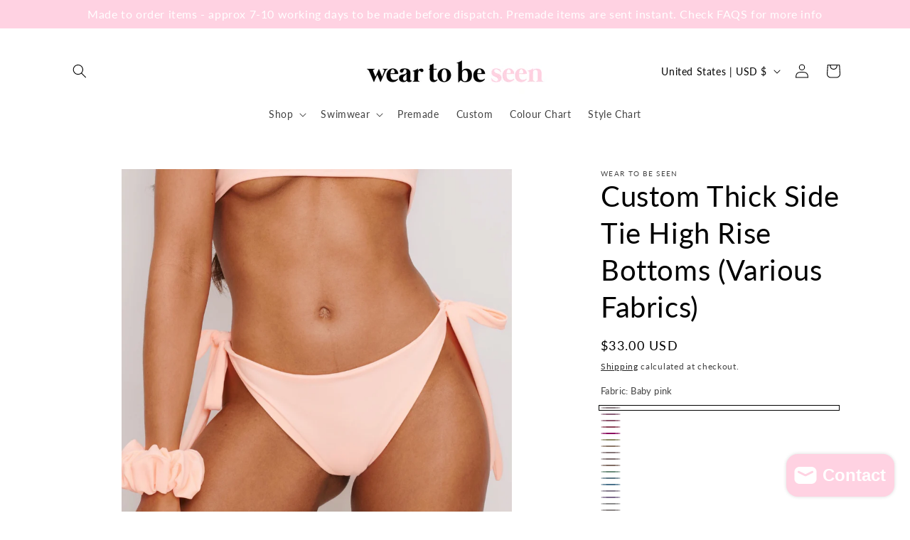

--- FILE ---
content_type: text/javascript; charset=utf-8
request_url: https://www.weartobeseen.com/products/thick-side-tie-high-rise-bottoms-various-prints-colours.js?app=mvp
body_size: 2464
content:
{"id":1754744848428,"title":"Custom Thick Side Tie High Rise Bottoms (Various Fabrics)","handle":"thick-side-tie-high-rise-bottoms-various-prints-colours","description":"\u003cp\u003eClassic high rise bikini bottoms with adjustable thick side ties\u003c\/p\u003e\n\u003cp\u003eMade to order \u0026amp; available in multiple sizes from UK 4-16\u003c\/p\u003e\n\u003cp\u003eAvailable in multiple prints \u0026amp; colours, simply select your style choice\u003c\/p\u003e\n\u003cp\u003e\u003cmeta charset=\"utf-8\"\u003eTo see all our fabric options, check out our '\u003ca href=\"https:\/\/www.weartobeseen.com\/pages\/colour-chart\"\u003ecolour chart\u003c\/a\u003e' page\u003c\/p\u003e\n\u003cp\u003eHand wash only\u003c\/p\u003e","published_at":"2017-05-16T01:40:48+01:00","created_at":"2019-03-28T21:23:09+00:00","vendor":"Wear To Be Seen","type":"Bikini","tags":["Bottoms","Custom"],"price":2400,"price_min":2400,"price_max":3100,"available":true,"price_varies":true,"compare_at_price":null,"compare_at_price_min":0,"compare_at_price_max":0,"compare_at_price_varies":false,"variants":[{"id":40105612116128,"title":"Baby pink","option1":"Baby pink","option2":null,"option3":null,"sku":"","requires_shipping":true,"taxable":false,"featured_image":null,"available":true,"name":"Custom Thick Side Tie High Rise Bottoms (Various Fabrics) - Baby pink","public_title":"Baby pink","options":["Baby pink"],"price":2400,"weight":0,"compare_at_price":null,"inventory_quantity":-1,"inventory_management":null,"inventory_policy":"deny","barcode":"","requires_selling_plan":false,"selling_plan_allocations":[]},{"id":40105612214432,"title":"Sherbet","option1":"Sherbet","option2":null,"option3":null,"sku":"","requires_shipping":true,"taxable":false,"featured_image":null,"available":true,"name":"Custom Thick Side Tie High Rise Bottoms (Various Fabrics) - Sherbet","public_title":"Sherbet","options":["Sherbet"],"price":2400,"weight":0,"compare_at_price":null,"inventory_quantity":-1,"inventory_management":null,"inventory_policy":"deny","barcode":"","requires_selling_plan":false,"selling_plan_allocations":[]},{"id":40105612247200,"title":"Barbie pink","option1":"Barbie pink","option2":null,"option3":null,"sku":"","requires_shipping":true,"taxable":false,"featured_image":null,"available":true,"name":"Custom Thick Side Tie High Rise Bottoms (Various Fabrics) - Barbie pink","public_title":"Barbie pink","options":["Barbie pink"],"price":2400,"weight":0,"compare_at_price":null,"inventory_quantity":0,"inventory_management":null,"inventory_policy":"deny","barcode":"","requires_selling_plan":false,"selling_plan_allocations":[]},{"id":40105612279968,"title":"Watermelon","option1":"Watermelon","option2":null,"option3":null,"sku":"","requires_shipping":true,"taxable":false,"featured_image":null,"available":true,"name":"Custom Thick Side Tie High Rise Bottoms (Various Fabrics) - Watermelon","public_title":"Watermelon","options":["Watermelon"],"price":2400,"weight":0,"compare_at_price":null,"inventory_quantity":0,"inventory_management":null,"inventory_policy":"deny","barcode":"","requires_selling_plan":false,"selling_plan_allocations":[]},{"id":40105612312736,"title":"Tropical pink","option1":"Tropical pink","option2":null,"option3":null,"sku":"","requires_shipping":true,"taxable":false,"featured_image":null,"available":true,"name":"Custom Thick Side Tie High Rise Bottoms (Various Fabrics) - Tropical pink","public_title":"Tropical pink","options":["Tropical pink"],"price":2400,"weight":0,"compare_at_price":null,"inventory_quantity":-1,"inventory_management":null,"inventory_policy":"deny","barcode":"","requires_selling_plan":false,"selling_plan_allocations":[]},{"id":40105612345504,"title":"Lemon","option1":"Lemon","option2":null,"option3":null,"sku":"","requires_shipping":true,"taxable":false,"featured_image":null,"available":true,"name":"Custom Thick Side Tie High Rise Bottoms (Various Fabrics) - Lemon","public_title":"Lemon","options":["Lemon"],"price":2400,"weight":0,"compare_at_price":null,"inventory_quantity":-1,"inventory_management":null,"inventory_policy":"deny","barcode":"","requires_selling_plan":false,"selling_plan_allocations":[]},{"id":40105612378272,"title":"Pale peach","option1":"Pale peach","option2":null,"option3":null,"sku":"","requires_shipping":true,"taxable":false,"featured_image":{"id":5553661509676,"product_id":1754744848428,"position":1,"created_at":"2019-03-28T21:24:12+00:00","updated_at":"2019-10-18T23:48:44+01:00","alt":null,"width":1700,"height":1701,"src":"https:\/\/cdn.shopify.com\/s\/files\/1\/1219\/3994\/products\/59A52042-ADC0-46D6-9C95-50149DBB544D.jpeg?v=1571438924","variant_ids":[40105612378272]},"available":true,"name":"Custom Thick Side Tie High Rise Bottoms (Various Fabrics) - Pale peach","public_title":"Pale peach","options":["Pale peach"],"price":2400,"weight":0,"compare_at_price":null,"inventory_quantity":0,"inventory_management":null,"inventory_policy":"deny","barcode":"","featured_media":{"alt":null,"id":1607018414211,"position":1,"preview_image":{"aspect_ratio":0.999,"height":1701,"width":1700,"src":"https:\/\/cdn.shopify.com\/s\/files\/1\/1219\/3994\/products\/59A52042-ADC0-46D6-9C95-50149DBB544D.jpeg?v=1571438924"}},"requires_selling_plan":false,"selling_plan_allocations":[]},{"id":40105612411040,"title":"Champagne","option1":"Champagne","option2":null,"option3":null,"sku":"","requires_shipping":true,"taxable":false,"featured_image":null,"available":true,"name":"Custom Thick Side Tie High Rise Bottoms (Various Fabrics) - Champagne","public_title":"Champagne","options":["Champagne"],"price":2400,"weight":0,"compare_at_price":null,"inventory_quantity":0,"inventory_management":null,"inventory_policy":"deny","barcode":"","requires_selling_plan":false,"selling_plan_allocations":[]},{"id":40105612443808,"title":"Nude","option1":"Nude","option2":null,"option3":null,"sku":"","requires_shipping":true,"taxable":false,"featured_image":null,"available":true,"name":"Custom Thick Side Tie High Rise Bottoms (Various Fabrics) - Nude","public_title":"Nude","options":["Nude"],"price":2400,"weight":0,"compare_at_price":null,"inventory_quantity":0,"inventory_management":null,"inventory_policy":"deny","barcode":"","requires_selling_plan":false,"selling_plan_allocations":[]},{"id":40105612476576,"title":"Gold","option1":"Gold","option2":null,"option3":null,"sku":"","requires_shipping":true,"taxable":false,"featured_image":null,"available":true,"name":"Custom Thick Side Tie High Rise Bottoms (Various Fabrics) - Gold","public_title":"Gold","options":["Gold"],"price":2400,"weight":0,"compare_at_price":null,"inventory_quantity":0,"inventory_management":null,"inventory_policy":"deny","barcode":"","requires_selling_plan":false,"selling_plan_allocations":[]},{"id":40105612542112,"title":"Mint","option1":"Mint","option2":null,"option3":null,"sku":"","requires_shipping":true,"taxable":false,"featured_image":null,"available":true,"name":"Custom Thick Side Tie High Rise Bottoms (Various Fabrics) - Mint","public_title":"Mint","options":["Mint"],"price":2400,"weight":0,"compare_at_price":null,"inventory_quantity":-2,"inventory_management":null,"inventory_policy":"deny","barcode":"","requires_selling_plan":false,"selling_plan_allocations":[]},{"id":40105612574880,"title":"Baby blue","option1":"Baby blue","option2":null,"option3":null,"sku":"","requires_shipping":true,"taxable":false,"featured_image":null,"available":true,"name":"Custom Thick Side Tie High Rise Bottoms (Various Fabrics) - Baby blue","public_title":"Baby blue","options":["Baby blue"],"price":2400,"weight":0,"compare_at_price":null,"inventory_quantity":0,"inventory_management":null,"inventory_policy":"deny","barcode":"","requires_selling_plan":false,"selling_plan_allocations":[]},{"id":40105612607648,"title":"Malibu blue","option1":"Malibu blue","option2":null,"option3":null,"sku":"","requires_shipping":true,"taxable":false,"featured_image":null,"available":true,"name":"Custom Thick Side Tie High Rise Bottoms (Various Fabrics) - Malibu blue","public_title":"Malibu blue","options":["Malibu blue"],"price":2400,"weight":0,"compare_at_price":null,"inventory_quantity":-1,"inventory_management":null,"inventory_policy":"deny","barcode":"","requires_selling_plan":false,"selling_plan_allocations":[]},{"id":40105612771488,"title":"Pale lilac","option1":"Pale lilac","option2":null,"option3":null,"sku":"","requires_shipping":true,"taxable":false,"featured_image":null,"available":true,"name":"Custom Thick Side Tie High Rise Bottoms (Various Fabrics) - Pale lilac","public_title":"Pale lilac","options":["Pale lilac"],"price":2400,"weight":0,"compare_at_price":null,"inventory_quantity":0,"inventory_management":null,"inventory_policy":"deny","barcode":"","requires_selling_plan":false,"selling_plan_allocations":[]},{"id":40105612640416,"title":"Lilac","option1":"Lilac","option2":null,"option3":null,"sku":"","requires_shipping":true,"taxable":false,"featured_image":null,"available":true,"name":"Custom Thick Side Tie High Rise Bottoms (Various Fabrics) - Lilac","public_title":"Lilac","options":["Lilac"],"price":2400,"weight":0,"compare_at_price":null,"inventory_quantity":0,"inventory_management":null,"inventory_policy":"deny","barcode":"","requires_selling_plan":false,"selling_plan_allocations":[]},{"id":40105612738720,"title":"White","option1":"White","option2":null,"option3":null,"sku":"","requires_shipping":true,"taxable":false,"featured_image":null,"available":true,"name":"Custom Thick Side Tie High Rise Bottoms (Various Fabrics) - White","public_title":"White","options":["White"],"price":2400,"weight":0,"compare_at_price":null,"inventory_quantity":-1,"inventory_management":null,"inventory_policy":"deny","barcode":"","requires_selling_plan":false,"selling_plan_allocations":[]},{"id":40105612705952,"title":"Vanilla","option1":"Vanilla","option2":null,"option3":null,"sku":"","requires_shipping":true,"taxable":false,"featured_image":null,"available":true,"name":"Custom Thick Side Tie High Rise Bottoms (Various Fabrics) - Vanilla","public_title":"Vanilla","options":["Vanilla"],"price":2400,"weight":0,"compare_at_price":null,"inventory_quantity":0,"inventory_management":null,"inventory_policy":"deny","barcode":"","requires_selling_plan":false,"selling_plan_allocations":[]},{"id":40105612673184,"title":"Red","option1":"Red","option2":null,"option3":null,"sku":"","requires_shipping":true,"taxable":false,"featured_image":null,"available":true,"name":"Custom Thick Side Tie High Rise Bottoms (Various Fabrics) - Red","public_title":"Red","options":["Red"],"price":2400,"weight":0,"compare_at_price":null,"inventory_quantity":-1,"inventory_management":null,"inventory_policy":"deny","barcode":"","requires_selling_plan":false,"selling_plan_allocations":[]},{"id":40105612804256,"title":"Red lip print","option1":"Red lip print","option2":null,"option3":null,"sku":"","requires_shipping":true,"taxable":false,"featured_image":null,"available":true,"name":"Custom Thick Side Tie High Rise Bottoms (Various Fabrics) - Red lip print","public_title":"Red lip print","options":["Red lip print"],"price":2700,"weight":0,"compare_at_price":null,"inventory_quantity":0,"inventory_management":null,"inventory_policy":"deny","barcode":"","requires_selling_plan":false,"selling_plan_allocations":[]},{"id":40105612837024,"title":"Itty bitty heart","option1":"Itty bitty heart","option2":null,"option3":null,"sku":"","requires_shipping":true,"taxable":false,"featured_image":null,"available":true,"name":"Custom Thick Side Tie High Rise Bottoms (Various Fabrics) - Itty bitty heart","public_title":"Itty bitty heart","options":["Itty bitty heart"],"price":2700,"weight":0,"compare_at_price":null,"inventory_quantity":0,"inventory_management":null,"inventory_policy":"deny","barcode":"","requires_selling_plan":false,"selling_plan_allocations":[]},{"id":40105612869792,"title":"Black itty bitty heart","option1":"Black itty bitty heart","option2":null,"option3":null,"sku":"","requires_shipping":true,"taxable":false,"featured_image":null,"available":true,"name":"Custom Thick Side Tie High Rise Bottoms (Various Fabrics) - Black itty bitty heart","public_title":"Black itty bitty heart","options":["Black itty bitty heart"],"price":2700,"weight":0,"compare_at_price":null,"inventory_quantity":0,"inventory_management":null,"inventory_policy":"deny","barcode":"","requires_selling_plan":false,"selling_plan_allocations":[]},{"id":40105612902560,"title":"Classic itty bitty heart","option1":"Classic itty bitty heart","option2":null,"option3":null,"sku":"","requires_shipping":true,"taxable":false,"featured_image":null,"available":true,"name":"Custom Thick Side Tie High Rise Bottoms (Various Fabrics) - Classic itty bitty heart","public_title":"Classic itty bitty heart","options":["Classic itty bitty heart"],"price":2700,"weight":0,"compare_at_price":null,"inventory_quantity":-1,"inventory_management":null,"inventory_policy":"deny","barcode":"","requires_selling_plan":false,"selling_plan_allocations":[]},{"id":40105612935328,"title":"Candy sweetheart","option1":"Candy sweetheart","option2":null,"option3":null,"sku":"","requires_shipping":true,"taxable":false,"featured_image":null,"available":true,"name":"Custom Thick Side Tie High Rise Bottoms (Various Fabrics) - Candy sweetheart","public_title":"Candy sweetheart","options":["Candy sweetheart"],"price":2700,"weight":0,"compare_at_price":null,"inventory_quantity":0,"inventory_management":null,"inventory_policy":"deny","barcode":"","requires_selling_plan":false,"selling_plan_allocations":[]},{"id":40105612968096,"title":"Pink sweetheart","option1":"Pink sweetheart","option2":null,"option3":null,"sku":"","requires_shipping":true,"taxable":false,"featured_image":null,"available":true,"name":"Custom Thick Side Tie High Rise Bottoms (Various Fabrics) - Pink sweetheart","public_title":"Pink sweetheart","options":["Pink sweetheart"],"price":2700,"weight":0,"compare_at_price":null,"inventory_quantity":0,"inventory_management":null,"inventory_policy":"deny","barcode":"","requires_selling_plan":false,"selling_plan_allocations":[]},{"id":40105613000864,"title":"Dusky sweetheart","option1":"Dusky sweetheart","option2":null,"option3":null,"sku":"","requires_shipping":true,"taxable":false,"featured_image":null,"available":true,"name":"Custom Thick Side Tie High Rise Bottoms (Various Fabrics) - Dusky sweetheart","public_title":"Dusky sweetheart","options":["Dusky sweetheart"],"price":2700,"weight":0,"compare_at_price":null,"inventory_quantity":-1,"inventory_management":null,"inventory_policy":"deny","barcode":"","requires_selling_plan":false,"selling_plan_allocations":[]},{"id":40105613033632,"title":"Sweetheart","option1":"Sweetheart","option2":null,"option3":null,"sku":"","requires_shipping":true,"taxable":false,"featured_image":null,"available":true,"name":"Custom Thick Side Tie High Rise Bottoms (Various Fabrics) - Sweetheart","public_title":"Sweetheart","options":["Sweetheart"],"price":2700,"weight":0,"compare_at_price":null,"inventory_quantity":0,"inventory_management":null,"inventory_policy":"deny","barcode":"","requires_selling_plan":false,"selling_plan_allocations":[]},{"id":40105613230240,"title":"Nude heart","option1":"Nude heart","option2":null,"option3":null,"sku":"","requires_shipping":true,"taxable":false,"featured_image":null,"available":true,"name":"Custom Thick Side Tie High Rise Bottoms (Various Fabrics) - Nude heart","public_title":"Nude heart","options":["Nude heart"],"price":2700,"weight":0,"compare_at_price":null,"inventory_quantity":0,"inventory_management":null,"inventory_policy":"deny","barcode":"","requires_selling_plan":false,"selling_plan_allocations":[]},{"id":40105613066400,"title":"Cherry","option1":"Cherry","option2":null,"option3":null,"sku":"","requires_shipping":true,"taxable":false,"featured_image":null,"available":true,"name":"Custom Thick Side Tie High Rise Bottoms (Various Fabrics) - Cherry","public_title":"Cherry","options":["Cherry"],"price":2700,"weight":0,"compare_at_price":null,"inventory_quantity":0,"inventory_management":null,"inventory_policy":"deny","barcode":"","requires_selling_plan":false,"selling_plan_allocations":[]},{"id":40105613099168,"title":"Blush zebra","option1":"Blush zebra","option2":null,"option3":null,"sku":"","requires_shipping":true,"taxable":false,"featured_image":null,"available":true,"name":"Custom Thick Side Tie High Rise Bottoms (Various Fabrics) - Blush zebra","public_title":"Blush zebra","options":["Blush zebra"],"price":2700,"weight":0,"compare_at_price":null,"inventory_quantity":0,"inventory_management":null,"inventory_policy":"deny","barcode":"","requires_selling_plan":false,"selling_plan_allocations":[]},{"id":40105613164704,"title":"Pink zebra","option1":"Pink zebra","option2":null,"option3":null,"sku":"","requires_shipping":true,"taxable":false,"featured_image":null,"available":true,"name":"Custom Thick Side Tie High Rise Bottoms (Various Fabrics) - Pink zebra","public_title":"Pink zebra","options":["Pink zebra"],"price":2700,"weight":0,"compare_at_price":null,"inventory_quantity":0,"inventory_management":null,"inventory_policy":"deny","barcode":"","requires_selling_plan":false,"selling_plan_allocations":[]},{"id":40105613590688,"title":"Pastel sorbet","option1":"Pastel sorbet","option2":null,"option3":null,"sku":"","requires_shipping":true,"taxable":false,"featured_image":null,"available":true,"name":"Custom Thick Side Tie High Rise Bottoms (Various Fabrics) - Pastel sorbet","public_title":"Pastel sorbet","options":["Pastel sorbet"],"price":2700,"weight":0,"compare_at_price":null,"inventory_quantity":0,"inventory_management":null,"inventory_policy":"deny","barcode":"","requires_selling_plan":false,"selling_plan_allocations":[]},{"id":40105613623456,"title":"Summer ombre","option1":"Summer ombre","option2":null,"option3":null,"sku":"","requires_shipping":true,"taxable":false,"featured_image":null,"available":true,"name":"Custom Thick Side Tie High Rise Bottoms (Various Fabrics) - Summer ombre","public_title":"Summer ombre","options":["Summer ombre"],"price":2700,"weight":0,"compare_at_price":null,"inventory_quantity":0,"inventory_management":null,"inventory_policy":"deny","barcode":"","requires_selling_plan":false,"selling_plan_allocations":[]},{"id":40105613459616,"title":"Flower power","option1":"Flower power","option2":null,"option3":null,"sku":"","requires_shipping":true,"taxable":false,"featured_image":null,"available":true,"name":"Custom Thick Side Tie High Rise Bottoms (Various Fabrics) - Flower power","public_title":"Flower power","options":["Flower power"],"price":2700,"weight":0,"compare_at_price":null,"inventory_quantity":0,"inventory_management":null,"inventory_policy":"deny","barcode":"","requires_selling_plan":false,"selling_plan_allocations":[]},{"id":40105613426848,"title":"Flowerbomb","option1":"Flowerbomb","option2":null,"option3":null,"sku":"","requires_shipping":true,"taxable":false,"featured_image":null,"available":true,"name":"Custom Thick Side Tie High Rise Bottoms (Various Fabrics) - Flowerbomb","public_title":"Flowerbomb","options":["Flowerbomb"],"price":2700,"weight":0,"compare_at_price":null,"inventory_quantity":0,"inventory_management":null,"inventory_policy":"deny","barcode":"","requires_selling_plan":false,"selling_plan_allocations":[]},{"id":40105613656224,"title":"Rosebud","option1":"Rosebud","option2":null,"option3":null,"sku":"","requires_shipping":true,"taxable":false,"featured_image":null,"available":true,"name":"Custom Thick Side Tie High Rise Bottoms (Various Fabrics) - Rosebud","public_title":"Rosebud","options":["Rosebud"],"price":2700,"weight":0,"compare_at_price":null,"inventory_quantity":0,"inventory_management":null,"inventory_policy":"deny","barcode":"","requires_selling_plan":false,"selling_plan_allocations":[]},{"id":40105613688992,"title":"Vanilla crystal","option1":"Vanilla crystal","option2":null,"option3":null,"sku":"","requires_shipping":true,"taxable":false,"featured_image":null,"available":true,"name":"Custom Thick Side Tie High Rise Bottoms (Various Fabrics) - Vanilla crystal","public_title":"Vanilla crystal","options":["Vanilla crystal"],"price":3100,"weight":0,"compare_at_price":null,"inventory_quantity":0,"inventory_management":null,"inventory_policy":"deny","barcode":"","requires_selling_plan":false,"selling_plan_allocations":[]},{"id":40105613721760,"title":"Baby pink crystal","option1":"Baby pink crystal","option2":null,"option3":null,"sku":"","requires_shipping":true,"taxable":false,"featured_image":null,"available":true,"name":"Custom Thick Side Tie High Rise Bottoms (Various Fabrics) - Baby pink crystal","public_title":"Baby pink crystal","options":["Baby pink crystal"],"price":3100,"weight":0,"compare_at_price":null,"inventory_quantity":0,"inventory_management":null,"inventory_policy":"deny","barcode":"","requires_selling_plan":false,"selling_plan_allocations":[]},{"id":40105613754528,"title":"Nude crystal","option1":"Nude crystal","option2":null,"option3":null,"sku":"","requires_shipping":true,"taxable":false,"featured_image":null,"available":true,"name":"Custom Thick Side Tie High Rise Bottoms (Various Fabrics) - Nude crystal","public_title":"Nude crystal","options":["Nude crystal"],"price":3100,"weight":0,"compare_at_price":null,"inventory_quantity":0,"inventory_management":null,"inventory_policy":"deny","barcode":"","requires_selling_plan":false,"selling_plan_allocations":[]},{"id":40105613787296,"title":"Gold crystal","option1":"Gold crystal","option2":null,"option3":null,"sku":"","requires_shipping":true,"taxable":false,"featured_image":null,"available":true,"name":"Custom Thick Side Tie High Rise Bottoms (Various Fabrics) - Gold crystal","public_title":"Gold crystal","options":["Gold crystal"],"price":3100,"weight":0,"compare_at_price":null,"inventory_quantity":-2,"inventory_management":null,"inventory_policy":"deny","barcode":"","requires_selling_plan":false,"selling_plan_allocations":[]},{"id":40105614213280,"title":"Baby blue crystal","option1":"Baby blue crystal","option2":null,"option3":null,"sku":"","requires_shipping":true,"taxable":false,"featured_image":null,"available":true,"name":"Custom Thick Side Tie High Rise Bottoms (Various Fabrics) - Baby blue crystal","public_title":"Baby blue crystal","options":["Baby blue crystal"],"price":3100,"weight":0,"compare_at_price":null,"inventory_quantity":0,"inventory_management":null,"inventory_policy":"deny","barcode":"","requires_selling_plan":false,"selling_plan_allocations":[]},{"id":47481254084839,"title":"Pale lilac crystal","option1":"Pale lilac crystal","option2":null,"option3":null,"sku":"","requires_shipping":true,"taxable":false,"featured_image":null,"available":true,"name":"Custom Thick Side Tie High Rise Bottoms (Various Fabrics) - Pale lilac crystal","public_title":"Pale lilac crystal","options":["Pale lilac crystal"],"price":3100,"weight":0,"compare_at_price":null,"inventory_quantity":0,"inventory_management":null,"inventory_policy":"deny","barcode":"","requires_selling_plan":false,"selling_plan_allocations":[]},{"id":40105613820064,"title":"Vanilla scattered stars","option1":"Vanilla scattered stars","option2":null,"option3":null,"sku":"","requires_shipping":true,"taxable":false,"featured_image":null,"available":true,"name":"Custom Thick Side Tie High Rise Bottoms (Various Fabrics) - Vanilla scattered stars","public_title":"Vanilla scattered stars","options":["Vanilla scattered stars"],"price":3100,"weight":0,"compare_at_price":null,"inventory_quantity":-3,"inventory_management":null,"inventory_policy":"deny","barcode":"","requires_selling_plan":false,"selling_plan_allocations":[]},{"id":40105613951136,"title":"Lemon itty bitty star","option1":"Lemon itty bitty star","option2":null,"option3":null,"sku":"","requires_shipping":true,"taxable":false,"featured_image":null,"available":true,"name":"Custom Thick Side Tie High Rise Bottoms (Various Fabrics) - Lemon itty bitty star","public_title":"Lemon itty bitty star","options":["Lemon itty bitty star"],"price":3100,"weight":0,"compare_at_price":null,"inventory_quantity":0,"inventory_management":null,"inventory_policy":"deny","barcode":"","requires_selling_plan":false,"selling_plan_allocations":[]},{"id":40105613852832,"title":"Gold scattered stars","option1":"Gold scattered stars","option2":null,"option3":null,"sku":"","requires_shipping":true,"taxable":false,"featured_image":null,"available":true,"name":"Custom Thick Side Tie High Rise Bottoms (Various Fabrics) - Gold scattered stars","public_title":"Gold scattered stars","options":["Gold scattered stars"],"price":3100,"weight":0,"compare_at_price":null,"inventory_quantity":0,"inventory_management":null,"inventory_policy":"deny","barcode":"","requires_selling_plan":false,"selling_plan_allocations":[]},{"id":40105613885600,"title":"Rose gold star","option1":"Rose gold star","option2":null,"option3":null,"sku":"","requires_shipping":true,"taxable":false,"featured_image":null,"available":true,"name":"Custom Thick Side Tie High Rise Bottoms (Various Fabrics) - Rose gold star","public_title":"Rose gold star","options":["Rose gold star"],"price":3100,"weight":0,"compare_at_price":null,"inventory_quantity":0,"inventory_management":null,"inventory_policy":"deny","barcode":"","requires_selling_plan":false,"selling_plan_allocations":[]},{"id":40105613918368,"title":"Champagne itty bitty star","option1":"Champagne itty bitty star","option2":null,"option3":null,"sku":"","requires_shipping":true,"taxable":false,"featured_image":null,"available":true,"name":"Custom Thick Side Tie High Rise Bottoms (Various Fabrics) - Champagne itty bitty star","public_title":"Champagne itty bitty star","options":["Champagne itty bitty star"],"price":3100,"weight":0,"compare_at_price":null,"inventory_quantity":0,"inventory_management":null,"inventory_policy":"deny","barcode":"","requires_selling_plan":false,"selling_plan_allocations":[]},{"id":47481254117607,"title":"Baby pink itty bitty star","option1":"Baby pink itty bitty star","option2":null,"option3":null,"sku":"","requires_shipping":true,"taxable":false,"featured_image":null,"available":true,"name":"Custom Thick Side Tie High Rise Bottoms (Various Fabrics) - Baby pink itty bitty star","public_title":"Baby pink itty bitty star","options":["Baby pink itty bitty star"],"price":3100,"weight":0,"compare_at_price":null,"inventory_quantity":0,"inventory_management":null,"inventory_policy":"deny","barcode":"","requires_selling_plan":false,"selling_plan_allocations":[]},{"id":40105613983904,"title":"Metallic red star","option1":"Metallic red star","option2":null,"option3":null,"sku":"","requires_shipping":true,"taxable":false,"featured_image":null,"available":true,"name":"Custom Thick Side Tie High Rise Bottoms (Various Fabrics) - Metallic red star","public_title":"Metallic red star","options":["Metallic red star"],"price":3100,"weight":0,"compare_at_price":null,"inventory_quantity":0,"inventory_management":null,"inventory_policy":"deny","barcode":"","requires_selling_plan":false,"selling_plan_allocations":[]},{"id":40105614016672,"title":"Lilac itty bitty star","option1":"Lilac itty bitty star","option2":null,"option3":null,"sku":"","requires_shipping":true,"taxable":false,"featured_image":null,"available":true,"name":"Custom Thick Side Tie High Rise Bottoms (Various Fabrics) - Lilac itty bitty star","public_title":"Lilac itty bitty star","options":["Lilac itty bitty star"],"price":3100,"weight":0,"compare_at_price":null,"inventory_quantity":0,"inventory_management":null,"inventory_policy":"deny","barcode":"","requires_selling_plan":false,"selling_plan_allocations":[]},{"id":47481254150375,"title":"Baby blue itty bitty star","option1":"Baby blue itty bitty star","option2":null,"option3":null,"sku":"","requires_shipping":true,"taxable":false,"featured_image":null,"available":true,"name":"Custom Thick Side Tie High Rise Bottoms (Various Fabrics) - Baby blue itty bitty star","public_title":"Baby blue itty bitty star","options":["Baby blue itty bitty star"],"price":3100,"weight":0,"compare_at_price":null,"inventory_quantity":0,"inventory_management":null,"inventory_policy":"deny","barcode":"","requires_selling_plan":false,"selling_plan_allocations":[]},{"id":47481254183143,"title":"Baby pink shimmer","option1":"Baby pink shimmer","option2":null,"option3":null,"sku":"","requires_shipping":true,"taxable":false,"featured_image":null,"available":true,"name":"Custom Thick Side Tie High Rise Bottoms (Various Fabrics) - Baby pink shimmer","public_title":"Baby pink shimmer","options":["Baby pink shimmer"],"price":2700,"weight":0,"compare_at_price":null,"inventory_quantity":0,"inventory_management":null,"inventory_policy":"deny","barcode":"","requires_selling_plan":false,"selling_plan_allocations":[]},{"id":40105614082208,"title":"Sherbet metallic","option1":"Sherbet metallic","option2":null,"option3":null,"sku":"","requires_shipping":true,"taxable":false,"featured_image":null,"available":true,"name":"Custom Thick Side Tie High Rise Bottoms (Various Fabrics) - Sherbet metallic","public_title":"Sherbet metallic","options":["Sherbet metallic"],"price":2400,"weight":0,"compare_at_price":null,"inventory_quantity":-1,"inventory_management":null,"inventory_policy":"deny","barcode":"","requires_selling_plan":false,"selling_plan_allocations":[]},{"id":40105614180512,"title":"Metallic gold","option1":"Metallic gold","option2":null,"option3":null,"sku":"","requires_shipping":true,"taxable":false,"featured_image":null,"available":true,"name":"Custom Thick Side Tie High Rise Bottoms (Various Fabrics) - Metallic gold","public_title":"Metallic gold","options":["Metallic gold"],"price":2400,"weight":0,"compare_at_price":null,"inventory_quantity":0,"inventory_management":null,"inventory_policy":"deny","barcode":"","requires_selling_plan":false,"selling_plan_allocations":[]},{"id":40105614147744,"title":"Metallic silver","option1":"Metallic silver","option2":null,"option3":null,"sku":"","requires_shipping":true,"taxable":false,"featured_image":null,"available":true,"name":"Custom Thick Side Tie High Rise Bottoms (Various Fabrics) - Metallic silver","public_title":"Metallic silver","options":["Metallic silver"],"price":2400,"weight":0,"compare_at_price":null,"inventory_quantity":0,"inventory_management":null,"inventory_policy":"deny","barcode":"","requires_selling_plan":false,"selling_plan_allocations":[]}],"images":["\/\/cdn.shopify.com\/s\/files\/1\/1219\/3994\/products\/59A52042-ADC0-46D6-9C95-50149DBB544D.jpeg?v=1571438924"],"featured_image":"\/\/cdn.shopify.com\/s\/files\/1\/1219\/3994\/products\/59A52042-ADC0-46D6-9C95-50149DBB544D.jpeg?v=1571438924","options":[{"name":"Fabric","position":1,"values":["Baby pink","Sherbet","Barbie pink","Watermelon","Tropical pink","Lemon","Pale peach","Champagne","Nude","Gold","Mint","Baby blue","Malibu blue","Pale lilac","Lilac","White","Vanilla","Red","Red lip print","Itty bitty heart","Black itty bitty heart","Classic itty bitty heart","Candy sweetheart","Pink sweetheart","Dusky sweetheart","Sweetheart","Nude heart","Cherry","Blush zebra","Pink zebra","Pastel sorbet","Summer ombre","Flower power","Flowerbomb","Rosebud","Vanilla crystal","Baby pink crystal","Nude crystal","Gold crystal","Baby blue crystal","Pale lilac crystal","Vanilla scattered stars","Lemon itty bitty star","Gold scattered stars","Rose gold star","Champagne itty bitty star","Baby pink itty bitty star","Metallic red star","Lilac itty bitty star","Baby blue itty bitty star","Baby pink shimmer","Sherbet metallic","Metallic gold","Metallic silver"]}],"url":"\/products\/thick-side-tie-high-rise-bottoms-various-prints-colours","media":[{"alt":null,"id":1607018414211,"position":1,"preview_image":{"aspect_ratio":0.999,"height":1701,"width":1700,"src":"https:\/\/cdn.shopify.com\/s\/files\/1\/1219\/3994\/products\/59A52042-ADC0-46D6-9C95-50149DBB544D.jpeg?v=1571438924"},"aspect_ratio":0.999,"height":1701,"media_type":"image","src":"https:\/\/cdn.shopify.com\/s\/files\/1\/1219\/3994\/products\/59A52042-ADC0-46D6-9C95-50149DBB544D.jpeg?v=1571438924","width":1700}],"requires_selling_plan":false,"selling_plan_groups":[]}